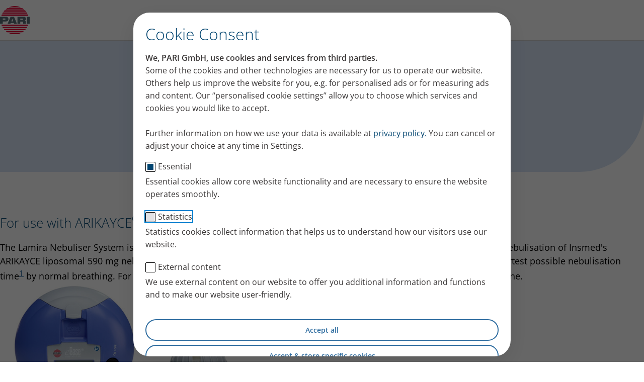

--- FILE ---
content_type: text/html; charset=utf-8
request_url: https://www.pari.com/int/lamira/
body_size: 10972
content:
<!DOCTYPE html> <html lang="en"> <head> <meta charset="utf-8"> <!--
	┌───────────────────────────────────────────────────────────────────────────────────┐
	|                                                                                   |
	|    made with ♥ by queonext – Full-Service Agency for Communication & Deep Tech    |
	|    Hey ho, next go! - Go for Brand | Digital | Technology | Spaces | Content      |
	|    visit us: https://queonext.de/                                                 |
	|                                                                                   |
	└───────────────────────────────────────────────────────────────────────────────────┘
	This website is powered by TYPO3 - inspiring people to share!
	TYPO3 is a free open source Content Management Framework initially created by Kasper Skaarhoj and licensed under GNU/GPL.
	TYPO3 is copyright 1998-2026 of Kasper Skaarhoj. Extensions are copyright of their respective owners.
	Information and contribution at https://typo3.org/
--> <meta name="description" content="Lamira&lt;sup&gt;®&lt;/sup&gt; Nebuliser System"> <meta name="viewport" content="width=device-width, initial-scale=1, viewport-fit=cover"> <meta name="robots" content="index, follow"> <meta name="google-site-verification" content="qgTDaCMd0hcLJASBue07zu3aP1Sl0WTWXpUG0WgYYoA"> <link rel="stylesheet" href="/_assets/5d8b9f09679dc63b809d410272f2c8ce/Css/frontend.min.css?1768824740" media="all"> <link rel="stylesheet" href="/_assets/305a0c57bf3a4d4b2b895425b7d919d8/StyleSheets/style.css?1768824741" media="all"> <link rel="stylesheet" href="/_assets/f038457a108ded7ca0b077b63bfae195/Css/Main.min.css?1768824738" media="all"> <link rel="stylesheet" href="/_assets/f038457a108ded7ca0b077b63bfae195/Css/Additional.min.css?1768824738" media="all"> <link href="/_assets/305a0c57bf3a4d4b2b895425b7d919d8/StyleSheets/vendor/splide.min.css?1768824741" rel="stylesheet" > <link media="all" crossorigin="anonymous" href="https://www.pari.com/fileadmin/sg_cookie_optin/siteroot-4539/cookieOptin.css?1768286196" rel="stylesheet" > <script id="cookieOptinScript" data-ignore="1" crossorigin="anonymous" defer="defer" src="https://www.pari.com/fileadmin/sg_cookie_optin/siteroot-4539/cookieOptin.js?1768286196"></script> <script>
    const rootlineArray = [ 4539,  ];
</script> <script>
    window.doccheckScriptPath = '/_assets/305a0c57bf3a4d4b2b895425b7d919d8/JavaScript/vendor/doccheck_setredirect.js?1768824741';
</script> <script id="cookieOptinData" type="application/json">{"cookieGroups":[{"groupName":"essential","label":"Essential","description":"Essential cookies allow core website functionality and are necessary to ensure the website operates smoothly.","required":true,"cookieData":[{"Name":"Sgalinski Cookie","Provider":"Owner of this website","Purpose":"Consent management for cookies and external services, saves the website visitor's settings that were selected in the consent box","Lifetime":"1 year","index":0,"crdate":1685621041,"tstamp":1768286194,"pseudo":false},{"Name":"fe_typo_user","Provider":"TYPO3","Purpose":"Is used to access the password-protected pharmacy portal","Lifetime":"1 year","index":1,"crdate":1579693829,"tstamp":1768286194,"pseudo":false},{"Name":"staticfilecache","Provider":"TYPO3","Purpose":"Cache","Lifetime":"Session","index":2,"crdate":1579693829,"tstamp":1768286194,"pseudo":false},{"Name":"Friendly Captcha (jsdelvir.net)","Provider":"https:\/\/friendlycaptcha.com\/legal\/privacy-end-users\/","Purpose":"Spam- and Botprotection","Lifetime":"Session","index":3,"crdate":1685620362,"tstamp":1768286194,"pseudo":false}],"scriptData":[{"title":"doccheck","script":"var script = document.createElement(\"script\");\r\nscript.setAttribute(\"type\", \"text\/javascript\");\r\nscript.setAttribute(\"src\", window.doccheckScriptPath);\r\ndocument.body.appendChild(script);","html":"","index":0}],"loadingHTML":"","loadingJavaScript":"https:\/\/www.pari.com\/fileadmin\/sg_cookie_optin\/siteroot-4539\/essential-0.js"},{"groupName":"statistics","label":"Statistics","description":"Statistics cookies collect information that helps us to understand how our visitors use our website.","googleService":3,"googleName":"analytics_storage, ad_storage, ad_personalization, ad_user_data","dependentGroups":"","dependentGroupTitles":"","required":false,"cookieData":[{"Name":"_ga","Provider":"Google Analytics","Purpose":"Cookie by Google used for website analytics. Generates statistical data on how the visitor uses the website. \u2013 Privacy Policy: https:\/\/policies.google.com\/privacy?hl=en","Lifetime":"1 year","index":0,"crdate":1579693829,"tstamp":1765965237,"pseudo":false},{"Name":"_gat","Provider":"Google Analytics","Purpose":"Cookie by Google used for website analytics. Generates statistical data on how the visitor uses the website. \u2013 Privacy Policy: https:\/\/policies.google.com\/privacy?hl=en","Lifetime":"1 day","index":1,"crdate":1579693829,"tstamp":1765965237,"pseudo":false},{"Name":"_gid","Provider":"Google Analytics","Purpose":"Cookie by Google used for website analytics. Generates statistical data on how the visitor uses the website. \u2013 Privacy Policy: https:\/\/policies.google.com\/privacy?hl=en","Lifetime":"1 day","index":2,"crdate":1579693829,"tstamp":1765965237,"pseudo":false},{"Name":"_ga,_gat,_gid","Provider":"Google Tag Manager","Purpose":"Google cookie to control advanced script and event handling. \u2013 Data protection declaration: https:\/\/policies.google.com\/privacy?hl=en","Lifetime":"2 years","index":3,"crdate":1579693829,"tstamp":1765965237,"pseudo":false},{"Name":"li_gc","Provider":"LinkedIn insights","Purpose":"Cookie from LinkedIn, which contains anonymized key professional data from logged in LinkedIn users and is used to analyze website visitors.","Lifetime":"1 Year","index":4,"crdate":1705328076,"tstamp":1765965237,"pseudo":false},{"Name":"","Provider":"","Purpose":"","Lifetime":"","index":5,"crdate":"","tstamp":"","pseudo":true}],"scriptData":[{"title":"gtm","script":"var tagManagerProperty = 'GTM-5TLQRX',disableTagManagerStr = 'gt-disable-' + tagManagerProperty;\r\nif(document.cookie.indexOf(disableTagManagerStr + '=true') <= -1) {\r\n  (function(w,d,s,l,i){w[l]=w[l]||[];w[l].push({'gtm.start':\r\n    new Date().getTime(),event:'gtm.js'});var f=d.getElementsByTagName(s)[0],\r\n    j=d.createElement(s),dl=l!='dataLayer'?'&l='+l:'';j.async=true;j.src=\r\n    'https:\/\/www.googletagmanager.com\/gtm.js?id='+i+dl;f.parentNode.insertBefore(j,f);\r\n  })(window,document,'script','dataLayer','GTM-5TLQRX');\r\n}","html":"","index":0},{"title":"LinkedIn Insights","script":"","html":"<script type=\"text\/javascript\">\r\nif (window.location.href.includes(\"eflow-technology-partnering\")) {\r\n    _linkedin_partner_id = \"2116161\";\r\n} else {\r\n    _linkedin_partner_id = \"2595332\";\r\n}\r\nwindow._linkedin_data_partner_ids = window._linkedin_data_partner_ids || [];\r\nwindow._linkedin_data_partner_ids.push(_linkedin_partner_id);\r\n<\/script><script type=\"text\/javascript\">\r\n(function(l) {\r\nif (!l){window.lintrk = function(a,b){window.lintrk.q.push([a,b])};\r\nwindow.lintrk.q=[]}\r\nvar s = document.getElementsByTagName(\"script\")[0];\r\nvar b = document.createElement(\"script\");\r\nb.type = \"text\/javascript\";b.async = true;\r\nb.src = \"https:\/\/snap.licdn.com\/li.lms-analytics\/insight.min.js\";\r\ns.parentNode.insertBefore(b, s);})(window.lintrk);\r\n<\/script>\r\n<noscript>\r\n<img height=\"1\" width=\"1\" style=\"display:none;\" alt=\"\" src=https:\/\/px.ads.linkedin.com\/collect\/?pid=2595332&fmt=gif>\r\n<\/noscript>","index":1}],"loadingHTML":"<script type=\"text\/javascript\">\r\nif (window.location.href.includes(\"eflow-technology-partnering\")) {\r\n    _linkedin_partner_id = \"2116161\";\r\n} else {\r\n    _linkedin_partner_id = \"2595332\";\r\n}\r\nwindow._linkedin_data_partner_ids = window._linkedin_data_partner_ids || [];\r\nwindow._linkedin_data_partner_ids.push(_linkedin_partner_id);\r\n<\/script><script type=\"text\/javascript\">\r\n(function(l) {\r\nif (!l){window.lintrk = function(a,b){window.lintrk.q.push([a,b])};\r\nwindow.lintrk.q=[]}\r\nvar s = document.getElementsByTagName(\"script\")[0];\r\nvar b = document.createElement(\"script\");\r\nb.type = \"text\/javascript\";b.async = true;\r\nb.src = \"https:\/\/snap.licdn.com\/li.lms-analytics\/insight.min.js\";\r\ns.parentNode.insertBefore(b, s);})(window.lintrk);\r\n<\/script>\r\n<noscript>\r\n<img height=\"1\" width=\"1\" style=\"display:none;\" alt=\"\" src=https:\/\/px.ads.linkedin.com\/collect\/?pid=2595332&fmt=gif>\r\n<\/noscript>\n\n","loadingJavaScript":"https:\/\/www.pari.com\/fileadmin\/sg_cookie_optin\/siteroot-4539\/statistics-0.js","crdate":1579693829,"tstamp":1768286194},{"groupName":"iframes","label":"External content","description":"We use external content on our website to offer you additional information and functions and to make our website user-friendly.","required":false,"cookieData":[{"Name":"doccheck_redirect_target","Provider":"Doccheck","Purpose":"Cookie from Doccheck","Lifetime":"1 day","index":0,"crdate":1685621244,"tstamp":1768286194,"pseudo":false},{"Name":"Youtube","Provider":"Google Ireland Limited, Gordon House, Barrow Street, Dublin 4, Irland","Purpose":"Integration of YouTube videos on the website","Lifetime":"https:\/\/policies.google.com\/privacy?hl=de","index":1,"crdate":1685620247,"tstamp":1768286194,"pseudo":false},{"Name":"__ysuid","Provider":"Youku Tudou Inc. (Alibaba Group)","Purpose":"Browser ID collected to provide the corresponding service.","Lifetime":"1 year","index":2,"crdate":1763450163,"tstamp":1768286194,"pseudo":false},{"Name":"cna","Provider":"Youku Tudou Inc. (Alibaba Group)","Purpose":"Browser ID collected to provide the corresponding service.","Lifetime":"1 year","index":3,"crdate":1763450163,"tstamp":1768286194,"pseudo":false},{"Name":"isg","Provider":"Youku Tudou Inc. (Alibaba Group)","Purpose":"Used for security protection. No personal information collected by this cookie.","Lifetime":"1 year","index":4,"crdate":1763450163,"tstamp":1768286194,"pseudo":false},{"Name":"","Provider":"","Purpose":"","Lifetime":"","index":5,"crdate":"","tstamp":"","pseudo":true}]}],"cssData":{"color_box":"#fbfbfb","color_headline":"#00446f","color_text":"#3a3737","color_confirmation_background":"#84c4eb","color_confirmation_text":"#00446f","color_checkbox":"#065a8e","color_checkbox_required":"#065a8e","color_button_all":"#edebeb","color_button_all_hover":"#e6e6e6","color_button_all_text":"#555555","color_button_specific":"#edebeb","color_button_specific_hover":"#e6e6e6","color_button_specific_text":"#555555","color_button_essential":"#edebeb","color_button_essential_hover":"#e6e6e6","color_button_essential_text":"#555555","color_button_close":"#ffffff","color_button_close_hover":"#ffffff","color_button_close_text":"#ffffff","color_list":"#ececed","color_list_text":"#555555","color_table":"#FFFFFF","color_Table_data_text":"#555555","color_table_header":"#F3F3F3","color_table_header_text":"#555555","color_full_box":"#143D59","color_full_headline":"#FFFFFF","color_full_text":"#FFFFFF","color_full_button_close":"#143D59","color_full_button_close_hover":"#143D59","color_full_button_close_text":"#FFFFFF","iframe_color_consent_box_background":"#D6D6D6","iframe_color_button_load_one":"#00446f","iframe_color_button_load_one_hover":"#00446f","iframe_color_button_load_one_text":"#FFFFFF","iframe_color_open_settings":"#373737","banner_color_box":"#DDDDDD","banner_color_text":"#373737","banner_color_link_text":"#373737","banner_color_button_settings":"#A5A5A5","banner_color_button_settings_hover":"#D7D7D7","banner_color_button_settings_text":"#FFFFFF","banner_color_button_accept_essential":"#575757","banner_color_button_accept_essential_hover":"#D7D7D7","banner_color_button_accept_essential_text":"#FFFFFF","banner_color_button_accept":"#143D59","banner_color_button_accept_hover":"#00446f","banner_color_button_accept_text":"#FFFFFF","color_fingerprint_image":"#FFFFFF","color_fingerprint_background":"#e6e6e6","color_focus_outline":"#0482d0"},"footerLinks":[{"url":"https:\/\/www.pari.com\/int\/pari-imprint\/?disableOptIn=1&cHash=953b84b2b0f8adc24366d5efb0b4b81a","name":"Imprint","uid":5555,"index":0},{"url":"https:\/\/www.pari.com\/int\/data-protection\/privacy-policy-internet\/?disableOptIn=1&cHash=939a0630defa3072f1f0b5b1aba17657","name":"Privacy Policy Internet","uid":8611,"index":1}],"iFrameGroup":{"groupName":"iframes","label":"External content","description":"We use external content on our website to offer you additional information and functions and to make our website user-friendly.","required":false,"cookieData":[{"Name":"doccheck_redirect_target","Provider":"Doccheck","Purpose":"Cookie from Doccheck","Lifetime":"1 day","index":0,"crdate":1685621244,"tstamp":1768286194,"pseudo":false},{"Name":"Youtube","Provider":"Google Ireland Limited, Gordon House, Barrow Street, Dublin 4, Irland","Purpose":"Integration of YouTube videos on the website","Lifetime":"https:\/\/policies.google.com\/privacy?hl=de","index":1,"crdate":1685620247,"tstamp":1768286194,"pseudo":false},{"Name":"__ysuid","Provider":"Youku Tudou Inc. (Alibaba Group)","Purpose":"Browser ID collected to provide the corresponding service.","Lifetime":"1 year","index":2,"crdate":1763450163,"tstamp":1768286194,"pseudo":false},{"Name":"cna","Provider":"Youku Tudou Inc. (Alibaba Group)","Purpose":"Browser ID collected to provide the corresponding service.","Lifetime":"1 year","index":3,"crdate":1763450163,"tstamp":1768286194,"pseudo":false},{"Name":"isg","Provider":"Youku Tudou Inc. (Alibaba Group)","Purpose":"Used for security protection. No personal information collected by this cookie.","Lifetime":"1 year","index":4,"crdate":1763450163,"tstamp":1768286194,"pseudo":false},{"Name":"","Provider":"","Purpose":"","Lifetime":"","index":5,"crdate":"","tstamp":"","pseudo":true}]},"settings":{"banner_enable":false,"banner_force_min_width":0,"version":1,"banner_position":0,"banner_show_settings_button":true,"cookie_lifetime":365,"session_only_essential_cookies":false,"iframe_enabled":true,"minify_generated_data":true,"show_button_close":true,"activate_testing_mode":false,"disable_powered_by":true,"disable_for_this_language":false,"set_cookie_for_domain":"","save_history_webhook":"https:\/\/www.pari.com\/int\/?saveOptinHistory","cookiebanner_whitelist_regex":"int\/data-protection\/privacy-policy-internet","banner_show_again_interval":14,"identifier":4539,"language":0,"render_assets_inline":false,"consider_do_not_track":false,"domains_to_delete_cookies_for":"","subdomain_support":false,"overwrite_baseurl":"","unified_cookie_name":true,"disable_usage_statistics":false,"fingerprint_position":1,"iframe_replacement_background_image":"","monochrome_enabled":false,"show_fingerprint":false,"disable_automatic_loading":false,"automatic_script_activation":false,"auto_action_for_bots":0},"textEntries":{"header":"Cookie Consent","description":"<p><b>We, PARI GmbH, use cookies and services from third parties. <\/b><\/br>\r\nSome of the cookies and other technologies are necessary for us to operate our website. Others help us improve the website for you, e.g. for personalised ads or for measuring ads and content. Our \u201cpersonalised cookie settings\u201d allow you to choose which services and cookies you would like to accept. <\/br><\/br>\r\n\r\nFurther information on how we use your data is available at <a href=\"https:\/\/www.pari.com\/int\/data-protection\/privacy-policy-internet\/?disableOptIn=1\"><span style=\"color:#00446f\">privacy policy.<\/span><\/a> You can cancel or adjust your choice at any time in Settings.<\/p>","accept_all_text":"Accept all","accept_specific_text":"Accept & store specific cookies","accept_essential_text":"Refuse","extend_box_link_text":"Show more information","extend_box_link_text_close":"Hide more information","extend_table_link_text":"Individual cookie settings","extend_table_link_text_close":"Hide cookie information","cookie_name_text":"Name","cookie_provider_text":"Provider","cookie_purpose_text":"Purpose","cookie_lifetime_text":"Period of validity","iframe_button_allow_all_text":"Allow all external content","iframe_button_allow_one_text":"Allow one time","iframe_button_reject_text":"Don't allow","iframe_button_load_one_text":"Load external content","iframe_open_settings_text":"Show settings","iframe_button_load_one_description":"","banner_button_accept_text":"Akzeptieren","banner_button_accept_essential_text":"Reject","banner_button_settings_text":"Einstellungen","banner_description":"","save_confirmation_text":"Cookie settings saved successfully","user_hash_text":"User-Hash","dependent_groups_text":"Abh\u00e4ngig von:","fingerprint_aria_label_text":"Cookies verwalten","contrastToggleAriaLabelText":"Dunkelmodus umschalten"},"placeholders":{"iframe_consent_description":"<p class=\"sg-cookie-optin-box-flash-message\"><\/p>"},"mustacheData":{"template":{"template_html":"<!--googleoff: all-->\r\n<div class=\"sg-cookie-optin-box\" style=\"max-width: 750px\">\r\n  {{#settings.show_button_close}}\r\n    <span class=\"sg-cookie-optin-box-close-button\">\u2715<\/span>\r\n  {{\/settings.show_button_close}}\r\n\r\n  <strong class=\"sg-cookie-optin-box-header\">{{{textEntries.header}}}<\/strong>\r\n  \r\n  <div class=\"sg-container-cookie\">\r\n    <div>\r\n      <p class=\"sg-cookie-optin-box-description\">{{{textEntries.description}}}<\/p>\r\n    <\/div>\r\n  \r\n    \r\n    <ul class=\"sg-cookie-optin-box-cookie-list\">\r\n      {{#cookieGroups}}\r\n      <li class=\"sg-cookie-optin-box-cookie-list-item\" style=\"width: 100%;\">\r\n        <label >\r\n          <input tabindex=\"1\" class=\"sg-cookie-optin-checkbox\"\r\n          type=\"checkbox\"\r\n          name=\"cookies[]\"\r\n          value=\"{{groupName}}\"\r\n          {{#required}}checked=\"1\"{{\/required}}\r\n          {{#required}}disabled=\"1\"{{\/required}}>\r\n          <span class=\"sg-cookie-optin-checkbox-label\">{{{label}}}<\/span>\r\n          <p style=\"margin-top: 5px\">{{{description}}}<\/p>\r\n        <\/label>\r\n      <\/li>\r\n      {{\/cookieGroups}}\r\n    <\/ul>\r\n  <\/div>\r\n\r\n  <div class=\"sg-cookie-optin-box-button\">\r\n    <button tabindex=\"1\" class=\"sg-cookie-optin-box-button-accept-all\">{{{textEntries.accept_all_text}}}<\/button>\r\n    <button tabindex=\"1\" class=\"sg-cookie-optin-box-button-accept-specific\">{{{textEntries.accept_specific_text}}}<\/button>\r\n    <button tabindex=\"1\" class=\"sg-cookie-optin-box-button-accept-essential\">{{{textEntries.accept_essential_text}}}<\/button>\r\n  <\/div>\r\n\r\n  <ul class=\"sg-cookie-optin-box-cookie-detail-list\">\r\n    {{#cookieGroups}}\r\n      <li class=\"sg-cookie-optin-box-cookie-detail-list-item\">\r\n        <strong class=\"sg-cookie-optin-box-cookie-detail-header\">{{{label}}}<\/strong>\r\n        <p class=\"sg-cookie-optin-box-cookie-detail-description\">{{{description}}}<\/p>\r\n\r\n        <div class=\"sg-cookie-optin-box-cookie-detail-sublist\">\r\n          <table>\r\n            <tbody>\r\n              {{#cookieData}}\r\n                {{^pseudo}}\r\n                  {{#index}}<tr class=\"divider\"><td colspan=\"2\">&nbsp;<\/td><\/tr>{{\/index}}\r\n                  <tr>\r\n                    <th>{{{textEntries.cookie_name_text}}}<\/th>\r\n                    <td>{{{Name}}}<\/td>\r\n                  <\/tr>\r\n                  <tr>\r\n                    <th>{{{textEntries.cookie_provider_text}}}<\/th>\r\n                    <td>{{{Provider}}}<\/td>\r\n                  <\/tr>\r\n                  <tr>\r\n                    <th>{{{textEntries.cookie_lifetime_text}}}<\/th>\r\n                    <td>{{{Lifetime}}}<\/td>\r\n                  <\/tr>\r\n                  <tr>\r\n                    <th>{{{textEntries.cookie_purpose_text}}}<\/th>\r\n                    <td class=\"sg-cookie-optin-box-table-reason\">{{{Purpose}}}<\/td>\r\n                  <\/tr>\r\n                {{\/pseudo}}\r\n              {{\/cookieData}}\r\n            <\/tbody>\r\n          <\/table>\r\n        <\/div>\r\n\r\n        {{#cookieData}}\r\n          {{^index}}<a tabindex=\"1\" class=\"sg-cookie-optin-box-sublist-open-more-link\" href=\"#\">{{{textEntries.extend_table_link_text}}}<\/a>{{\/index}}\r\n        {{\/cookieData}}\r\n      <\/li>\r\n    {{\/cookieGroups}}\r\n  <\/ul>\r\n\r\n  <div class=\"sg-cookie-optin-box-open-more\">\r\n    <a class=\"sg-cookie-optin-box-open-more-link\" href=\"#\">{{{textEntries.extend_box_link_text}}}<\/a>\r\n  <\/div>\r\n\r\n  <div class=\"sg-cookie-optin-box-footer\">\r\n    <div class=\"sg-cookie-optin-box-copyright\">\r\n      <a tabindex=\"1\" class=\"sg-cookie-optin-box-copyright-link{{#settings.disable_powered_by}} sg-cookie-optin-box-copyright-link-hidden{{\/settings.disable_powered_by}}\"\r\n         href=\"https:\/\/www.sgalinski.de\/typo3-produkte-webentwicklung\/sgalinski-cookie-optin\/\"\r\n         rel=\"noopener\"\r\n         target=\"_blank\">\r\n        Powered by<br>sgalinski Cookie Opt In\r\n      <\/a>\r\n    <\/div>\r\n\r\n    <div class=\"sg-cookie-optin-box-footer-links\">\r\n      {{#footerLinks}}\r\n        {{#index}}\r\n          <span class=\"sg-cookie-optin-box-footer-divider\"> | <\/span>\r\n        {{\/index}}\r\n\r\n        <a tabindex=\"1\" class=\"sg-cookie-optin-box-footer-link\" href=\"{{url}}\" target=\"_blank\">{{{name}}}<\/a>\r\n      {{\/footerLinks}}\r\n    <\/div>\r\n\r\n    <div class=\"sg-cookie-optin-box-footer-user-hash-container\">\r\n      {{{textEntries.user_hash_text}}}: <span class=\"sg-cookie-optin-box-footer-user-hash\"><\/span>\r\n    <\/div>\r\n  <\/div>\r\n<\/div>\r\n<!--googleon: all-->\r\n","template_overwritten":1,"template_selection":0,"markup":"<!--googleoff: all-->\r\n<div class=\"sg-cookie-optin-box\" style=\"max-width: 750px\">\r\n    <span class=\"sg-cookie-optin-box-close-button\">\u2715<\/span>\r\n\r\n  <strong class=\"sg-cookie-optin-box-header\">Cookie Consent<\/strong>\r\n  \r\n  <div class=\"sg-container-cookie\">\r\n    <div>\r\n      <p class=\"sg-cookie-optin-box-description\"><p><b>We, PARI GmbH, use cookies and services from third parties. <\/b><\/br>\r\nSome of the cookies and other technologies are necessary for us to operate our website. Others help us improve the website for you, e.g. for personalised ads or for measuring ads and content. Our \u201cpersonalised cookie settings\u201d allow you to choose which services and cookies you would like to accept. <\/br><\/br>\r\n\r\nFurther information on how we use your data is available at <a href=\"https:\/\/www.pari.com\/int\/data-protection\/privacy-policy-internet\/?disableOptIn=1\"><span style=\"color:#00446f\">privacy policy.<\/span><\/a> You can cancel or adjust your choice at any time in Settings.<\/p><\/p>\r\n    <\/div>\r\n  \r\n    \r\n    <ul class=\"sg-cookie-optin-box-cookie-list\">\r\n      <li class=\"sg-cookie-optin-box-cookie-list-item\" style=\"width: 100%;\">\r\n        <label >\r\n          <input tabindex=\"1\" class=\"sg-cookie-optin-checkbox\"\r\n          type=\"checkbox\"\r\n          name=\"cookies[]\"\r\n          value=\"essential\"\r\n          checked=\"1\"\r\n          disabled=\"1\">\r\n          <span class=\"sg-cookie-optin-checkbox-label\">Essential<\/span>\r\n          <p style=\"margin-top: 5px\">Essential cookies allow core website functionality and are necessary to ensure the website operates smoothly.<\/p>\r\n        <\/label>\r\n      <\/li>\r\n      <li class=\"sg-cookie-optin-box-cookie-list-item\" style=\"width: 100%;\">\r\n        <label >\r\n          <input tabindex=\"1\" class=\"sg-cookie-optin-checkbox\"\r\n          type=\"checkbox\"\r\n          name=\"cookies[]\"\r\n          value=\"statistics\"\r\n          \r\n          >\r\n          <span class=\"sg-cookie-optin-checkbox-label\">Statistics<\/span>\r\n          <p style=\"margin-top: 5px\">Statistics cookies collect information that helps us to understand how our visitors use our website.<\/p>\r\n        <\/label>\r\n      <\/li>\r\n      <li class=\"sg-cookie-optin-box-cookie-list-item\" style=\"width: 100%;\">\r\n        <label >\r\n          <input tabindex=\"1\" class=\"sg-cookie-optin-checkbox\"\r\n          type=\"checkbox\"\r\n          name=\"cookies[]\"\r\n          value=\"iframes\"\r\n          \r\n          >\r\n          <span class=\"sg-cookie-optin-checkbox-label\">External content<\/span>\r\n          <p style=\"margin-top: 5px\">We use external content on our website to offer you additional information and functions and to make our website user-friendly.<\/p>\r\n        <\/label>\r\n      <\/li>\r\n    <\/ul>\r\n  <\/div>\r\n\r\n  <div class=\"sg-cookie-optin-box-button\">\r\n    <button tabindex=\"1\" class=\"sg-cookie-optin-box-button-accept-all\">Accept all<\/button>\r\n    <button tabindex=\"1\" class=\"sg-cookie-optin-box-button-accept-specific\">Accept & store specific cookies<\/button>\r\n    <button tabindex=\"1\" class=\"sg-cookie-optin-box-button-accept-essential\">Refuse<\/button>\r\n  <\/div>\r\n\r\n  <ul class=\"sg-cookie-optin-box-cookie-detail-list\">\r\n      <li class=\"sg-cookie-optin-box-cookie-detail-list-item\">\r\n        <strong class=\"sg-cookie-optin-box-cookie-detail-header\">Essential<\/strong>\r\n        <p class=\"sg-cookie-optin-box-cookie-detail-description\">Essential cookies allow core website functionality and are necessary to ensure the website operates smoothly.<\/p>\r\n\r\n        <div class=\"sg-cookie-optin-box-cookie-detail-sublist\">\r\n          <table>\r\n            <tbody>\r\n                  \r\n                  <tr>\r\n                    <th>Name<\/th>\r\n                    <td>Sgalinski Cookie<\/td>\r\n                  <\/tr>\r\n                  <tr>\r\n                    <th>Provider<\/th>\r\n                    <td>Owner of this website<\/td>\r\n                  <\/tr>\r\n                  <tr>\r\n                    <th>Period of validity<\/th>\r\n                    <td>1 year<\/td>\r\n                  <\/tr>\r\n                  <tr>\r\n                    <th>Purpose<\/th>\r\n                    <td class=\"sg-cookie-optin-box-table-reason\">Consent management for cookies and external services, saves the website visitor's settings that were selected in the consent box<\/td>\r\n                  <\/tr>\r\n                  <tr class=\"divider\"><td colspan=\"2\">&nbsp;<\/td><\/tr>\r\n                  <tr>\r\n                    <th>Name<\/th>\r\n                    <td>fe_typo_user<\/td>\r\n                  <\/tr>\r\n                  <tr>\r\n                    <th>Provider<\/th>\r\n                    <td>TYPO3<\/td>\r\n                  <\/tr>\r\n                  <tr>\r\n                    <th>Period of validity<\/th>\r\n                    <td>1 year<\/td>\r\n                  <\/tr>\r\n                  <tr>\r\n                    <th>Purpose<\/th>\r\n                    <td class=\"sg-cookie-optin-box-table-reason\">Is used to access the password-protected pharmacy portal<\/td>\r\n                  <\/tr>\r\n                  <tr class=\"divider\"><td colspan=\"2\">&nbsp;<\/td><\/tr>\r\n                  <tr>\r\n                    <th>Name<\/th>\r\n                    <td>staticfilecache<\/td>\r\n                  <\/tr>\r\n                  <tr>\r\n                    <th>Provider<\/th>\r\n                    <td>TYPO3<\/td>\r\n                  <\/tr>\r\n                  <tr>\r\n                    <th>Period of validity<\/th>\r\n                    <td>Session<\/td>\r\n                  <\/tr>\r\n                  <tr>\r\n                    <th>Purpose<\/th>\r\n                    <td class=\"sg-cookie-optin-box-table-reason\">Cache<\/td>\r\n                  <\/tr>\r\n                  <tr class=\"divider\"><td colspan=\"2\">&nbsp;<\/td><\/tr>\r\n                  <tr>\r\n                    <th>Name<\/th>\r\n                    <td>Friendly Captcha (jsdelvir.net)<\/td>\r\n                  <\/tr>\r\n                  <tr>\r\n                    <th>Provider<\/th>\r\n                    <td>https:\/\/friendlycaptcha.com\/legal\/privacy-end-users\/<\/td>\r\n                  <\/tr>\r\n                  <tr>\r\n                    <th>Period of validity<\/th>\r\n                    <td>Session<\/td>\r\n                  <\/tr>\r\n                  <tr>\r\n                    <th>Purpose<\/th>\r\n                    <td class=\"sg-cookie-optin-box-table-reason\">Spam- and Botprotection<\/td>\r\n                  <\/tr>\r\n            <\/tbody>\r\n          <\/table>\r\n        <\/div>\r\n\r\n          <a tabindex=\"1\" class=\"sg-cookie-optin-box-sublist-open-more-link\" href=\"#\">Individual cookie settings<\/a>\r\n          \r\n          \r\n          \r\n      <\/li>\r\n      <li class=\"sg-cookie-optin-box-cookie-detail-list-item\">\r\n        <strong class=\"sg-cookie-optin-box-cookie-detail-header\">Statistics<\/strong>\r\n        <p class=\"sg-cookie-optin-box-cookie-detail-description\">Statistics cookies collect information that helps us to understand how our visitors use our website.<\/p>\r\n\r\n        <div class=\"sg-cookie-optin-box-cookie-detail-sublist\">\r\n          <table>\r\n            <tbody>\r\n                  \r\n                  <tr>\r\n                    <th>Name<\/th>\r\n                    <td>_ga<\/td>\r\n                  <\/tr>\r\n                  <tr>\r\n                    <th>Provider<\/th>\r\n                    <td>Google Analytics<\/td>\r\n                  <\/tr>\r\n                  <tr>\r\n                    <th>Period of validity<\/th>\r\n                    <td>1 year<\/td>\r\n                  <\/tr>\r\n                  <tr>\r\n                    <th>Purpose<\/th>\r\n                    <td class=\"sg-cookie-optin-box-table-reason\">Cookie by Google used for website analytics. Generates statistical data on how the visitor uses the website. \u2013 Privacy Policy: https:\/\/policies.google.com\/privacy?hl=en<\/td>\r\n                  <\/tr>\r\n                  <tr class=\"divider\"><td colspan=\"2\">&nbsp;<\/td><\/tr>\r\n                  <tr>\r\n                    <th>Name<\/th>\r\n                    <td>_gat<\/td>\r\n                  <\/tr>\r\n                  <tr>\r\n                    <th>Provider<\/th>\r\n                    <td>Google Analytics<\/td>\r\n                  <\/tr>\r\n                  <tr>\r\n                    <th>Period of validity<\/th>\r\n                    <td>1 day<\/td>\r\n                  <\/tr>\r\n                  <tr>\r\n                    <th>Purpose<\/th>\r\n                    <td class=\"sg-cookie-optin-box-table-reason\">Cookie by Google used for website analytics. Generates statistical data on how the visitor uses the website. \u2013 Privacy Policy: https:\/\/policies.google.com\/privacy?hl=en<\/td>\r\n                  <\/tr>\r\n                  <tr class=\"divider\"><td colspan=\"2\">&nbsp;<\/td><\/tr>\r\n                  <tr>\r\n                    <th>Name<\/th>\r\n                    <td>_gid<\/td>\r\n                  <\/tr>\r\n                  <tr>\r\n                    <th>Provider<\/th>\r\n                    <td>Google Analytics<\/td>\r\n                  <\/tr>\r\n                  <tr>\r\n                    <th>Period of validity<\/th>\r\n                    <td>1 day<\/td>\r\n                  <\/tr>\r\n                  <tr>\r\n                    <th>Purpose<\/th>\r\n                    <td class=\"sg-cookie-optin-box-table-reason\">Cookie by Google used for website analytics. Generates statistical data on how the visitor uses the website. \u2013 Privacy Policy: https:\/\/policies.google.com\/privacy?hl=en<\/td>\r\n                  <\/tr>\r\n                  <tr class=\"divider\"><td colspan=\"2\">&nbsp;<\/td><\/tr>\r\n                  <tr>\r\n                    <th>Name<\/th>\r\n                    <td>_ga,_gat,_gid<\/td>\r\n                  <\/tr>\r\n                  <tr>\r\n                    <th>Provider<\/th>\r\n                    <td>Google Tag Manager<\/td>\r\n                  <\/tr>\r\n                  <tr>\r\n                    <th>Period of validity<\/th>\r\n                    <td>2 years<\/td>\r\n                  <\/tr>\r\n                  <tr>\r\n                    <th>Purpose<\/th>\r\n                    <td class=\"sg-cookie-optin-box-table-reason\">Google cookie to control advanced script and event handling. \u2013 Data protection declaration: https:\/\/policies.google.com\/privacy?hl=en<\/td>\r\n                  <\/tr>\r\n                  <tr class=\"divider\"><td colspan=\"2\">&nbsp;<\/td><\/tr>\r\n                  <tr>\r\n                    <th>Name<\/th>\r\n                    <td>li_gc<\/td>\r\n                  <\/tr>\r\n                  <tr>\r\n                    <th>Provider<\/th>\r\n                    <td>LinkedIn insights<\/td>\r\n                  <\/tr>\r\n                  <tr>\r\n                    <th>Period of validity<\/th>\r\n                    <td>1 Year<\/td>\r\n                  <\/tr>\r\n                  <tr>\r\n                    <th>Purpose<\/th>\r\n                    <td class=\"sg-cookie-optin-box-table-reason\">Cookie from LinkedIn, which contains anonymized key professional data from logged in LinkedIn users and is used to analyze website visitors.<\/td>\r\n                  <\/tr>\r\n            <\/tbody>\r\n          <\/table>\r\n        <\/div>\r\n\r\n          <a tabindex=\"1\" class=\"sg-cookie-optin-box-sublist-open-more-link\" href=\"#\">Individual cookie settings<\/a>\r\n          \r\n          \r\n          \r\n          \r\n          \r\n      <\/li>\r\n      <li class=\"sg-cookie-optin-box-cookie-detail-list-item\">\r\n        <strong class=\"sg-cookie-optin-box-cookie-detail-header\">External content<\/strong>\r\n        <p class=\"sg-cookie-optin-box-cookie-detail-description\">We use external content on our website to offer you additional information and functions and to make our website user-friendly.<\/p>\r\n\r\n        <div class=\"sg-cookie-optin-box-cookie-detail-sublist\">\r\n          <table>\r\n            <tbody>\r\n                  \r\n                  <tr>\r\n                    <th>Name<\/th>\r\n                    <td>doccheck_redirect_target<\/td>\r\n                  <\/tr>\r\n                  <tr>\r\n                    <th>Provider<\/th>\r\n                    <td>Doccheck<\/td>\r\n                  <\/tr>\r\n                  <tr>\r\n                    <th>Period of validity<\/th>\r\n                    <td>1 day<\/td>\r\n                  <\/tr>\r\n                  <tr>\r\n                    <th>Purpose<\/th>\r\n                    <td class=\"sg-cookie-optin-box-table-reason\">Cookie from Doccheck<\/td>\r\n                  <\/tr>\r\n                  <tr class=\"divider\"><td colspan=\"2\">&nbsp;<\/td><\/tr>\r\n                  <tr>\r\n                    <th>Name<\/th>\r\n                    <td>Youtube<\/td>\r\n                  <\/tr>\r\n                  <tr>\r\n                    <th>Provider<\/th>\r\n                    <td>Google Ireland Limited, Gordon House, Barrow Street, Dublin 4, Irland<\/td>\r\n                  <\/tr>\r\n                  <tr>\r\n                    <th>Period of validity<\/th>\r\n                    <td>https:\/\/policies.google.com\/privacy?hl=de<\/td>\r\n                  <\/tr>\r\n                  <tr>\r\n                    <th>Purpose<\/th>\r\n                    <td class=\"sg-cookie-optin-box-table-reason\">Integration of YouTube videos on the website<\/td>\r\n                  <\/tr>\r\n                  <tr class=\"divider\"><td colspan=\"2\">&nbsp;<\/td><\/tr>\r\n                  <tr>\r\n                    <th>Name<\/th>\r\n                    <td>__ysuid<\/td>\r\n                  <\/tr>\r\n                  <tr>\r\n                    <th>Provider<\/th>\r\n                    <td>Youku Tudou Inc. (Alibaba Group)<\/td>\r\n                  <\/tr>\r\n                  <tr>\r\n                    <th>Period of validity<\/th>\r\n                    <td>1 year<\/td>\r\n                  <\/tr>\r\n                  <tr>\r\n                    <th>Purpose<\/th>\r\n                    <td class=\"sg-cookie-optin-box-table-reason\">Browser ID collected to provide the corresponding service.<\/td>\r\n                  <\/tr>\r\n                  <tr class=\"divider\"><td colspan=\"2\">&nbsp;<\/td><\/tr>\r\n                  <tr>\r\n                    <th>Name<\/th>\r\n                    <td>cna<\/td>\r\n                  <\/tr>\r\n                  <tr>\r\n                    <th>Provider<\/th>\r\n                    <td>Youku Tudou Inc. (Alibaba Group)<\/td>\r\n                  <\/tr>\r\n                  <tr>\r\n                    <th>Period of validity<\/th>\r\n                    <td>1 year<\/td>\r\n                  <\/tr>\r\n                  <tr>\r\n                    <th>Purpose<\/th>\r\n                    <td class=\"sg-cookie-optin-box-table-reason\">Browser ID collected to provide the corresponding service.<\/td>\r\n                  <\/tr>\r\n                  <tr class=\"divider\"><td colspan=\"2\">&nbsp;<\/td><\/tr>\r\n                  <tr>\r\n                    <th>Name<\/th>\r\n                    <td>isg<\/td>\r\n                  <\/tr>\r\n                  <tr>\r\n                    <th>Provider<\/th>\r\n                    <td>Youku Tudou Inc. (Alibaba Group)<\/td>\r\n                  <\/tr>\r\n                  <tr>\r\n                    <th>Period of validity<\/th>\r\n                    <td>1 year<\/td>\r\n                  <\/tr>\r\n                  <tr>\r\n                    <th>Purpose<\/th>\r\n                    <td class=\"sg-cookie-optin-box-table-reason\">Used for security protection. No personal information collected by this cookie.<\/td>\r\n                  <\/tr>\r\n            <\/tbody>\r\n          <\/table>\r\n        <\/div>\r\n\r\n          <a tabindex=\"1\" class=\"sg-cookie-optin-box-sublist-open-more-link\" href=\"#\">Individual cookie settings<\/a>\r\n          \r\n          \r\n          \r\n          \r\n          \r\n      <\/li>\r\n  <\/ul>\r\n\r\n  <div class=\"sg-cookie-optin-box-open-more\">\r\n    <a class=\"sg-cookie-optin-box-open-more-link\" href=\"#\">Show more information<\/a>\r\n  <\/div>\r\n\r\n  <div class=\"sg-cookie-optin-box-footer\">\r\n    <div class=\"sg-cookie-optin-box-copyright\">\r\n      <a tabindex=\"1\" class=\"sg-cookie-optin-box-copyright-link sg-cookie-optin-box-copyright-link-hidden\"\r\n         href=\"https:\/\/www.sgalinski.de\/typo3-produkte-webentwicklung\/sgalinski-cookie-optin\/\"\r\n         rel=\"noopener\"\r\n         target=\"_blank\">\r\n        Powered by<br>sgalinski Cookie Opt In\r\n      <\/a>\r\n    <\/div>\r\n\r\n    <div class=\"sg-cookie-optin-box-footer-links\">\r\n\r\n        <a tabindex=\"1\" class=\"sg-cookie-optin-box-footer-link\" href=\"https:\/\/www.pari.com\/int\/pari-imprint\/?disableOptIn=1&amp;cHash=953b84b2b0f8adc24366d5efb0b4b81a\" target=\"_blank\">Imprint<\/a>\r\n          <span class=\"sg-cookie-optin-box-footer-divider\"> | <\/span>\r\n\r\n        <a tabindex=\"1\" class=\"sg-cookie-optin-box-footer-link\" href=\"https:\/\/www.pari.com\/int\/data-protection\/privacy-policy-internet\/?disableOptIn=1&amp;cHash=939a0630defa3072f1f0b5b1aba17657\" target=\"_blank\">Privacy Policy Internet<\/a>\r\n    <\/div>\r\n\r\n    <div class=\"sg-cookie-optin-box-footer-user-hash-container\">\r\n      User-Hash: <span class=\"sg-cookie-optin-box-footer-user-hash\"><\/span>\r\n    <\/div>\r\n  <\/div>\r\n<\/div>\r\n<!--googleon: all-->\r\n"},"banner":{"banner_html":"<div class=\"sg-cookie-optin-banner {{^settings.banner_position}}sg-cookie-optin-banner-bottom{{\/settings.banner_position}}\">\n\t<div class=\"sg-cookie-optin-box\">\n\t\t<div class=\"sg-cookie-optin-banner-content\">\n\t\t\t<p class=\"sg-cookie-optin-banner-description\">\n\t\t\t\t{{{textEntries.banner_description}}}\n\n\t\t\t\t{{#footerLinks}}\n\t\t\t\t\t{{#index}}\n\t\t\t\t\t\t(\n\t\t\t\t\t{{\/index}}\n\t\t\t\t{{\/footerLinks}}\n\n\t\t\t\t{{#footerLinks}}\n\t\t\t\t\t{{#index}}\n\t\t\t\t\t\t<span class=\"sg-cookie-optin-box-footer-divider\"> | <\/span>\n\t\t\t\t\t{{\/index}}\n\n\t\t\t\t\t<a class=\"sg-cookie-optin-box-footer-link\" href=\"{{url}}\" target=\"_blank\">{{{name}}}<\/a>\n\t\t\t\t{{\/footerLinks}}\n\n\t\t\t\t{{#footerLinks}}\n\t\t\t\t\t{{#index}}\n\t\t\t\t\t\t)\n\t\t\t\t\t{{\/index}}\n\t\t\t\t{{\/footerLinks}}\n\t\t\t<\/p>\n\n\t\t\t<div class=\"sg-cookie-optin-banner-button\">\n\t\t\t\t{{#settings.banner_show_settings_button}}\n\t\t\t\t\t<button class=\"sg-cookie-optin-banner-button-settings\">{{{textEntries.banner_button_settings_text}}}<\/button>\n\t\t\t\t{{\/settings.banner_show_settings_button}}\n\n\t\t\t\t<button class=\"sg-cookie-optin-banner-button-accept-essential\">{{{textEntries.banner_button_accept_essential_text}}}<\/button>\n\t\t\t\t<button class=\"sg-cookie-optin-banner-button-accept\">{{{textEntries.banner_button_accept_text}}}<\/button>\n\t\t\t<\/div>\n\t\t<\/div>\n\t<\/div>\n<\/div>\n","banner_overwritten":0,"markup":"<div class=\"sg-cookie-optin-banner sg-cookie-optin-banner-bottom\">\n\t<div class=\"sg-cookie-optin-box\">\n\t\t<div class=\"sg-cookie-optin-banner-content\">\n\t\t\t<p class=\"sg-cookie-optin-banner-description\">\n\t\t\t\t\n\n\t\t\t\t\t\t(\n\n\n\t\t\t\t\t<a class=\"sg-cookie-optin-box-footer-link\" href=\"https:\/\/www.pari.com\/int\/pari-imprint\/?disableOptIn=1&amp;cHash=953b84b2b0f8adc24366d5efb0b4b81a\" target=\"_blank\">Imprint<\/a>\n\t\t\t\t\t\t<span class=\"sg-cookie-optin-box-footer-divider\"> | <\/span>\n\n\t\t\t\t\t<a class=\"sg-cookie-optin-box-footer-link\" href=\"https:\/\/www.pari.com\/int\/data-protection\/privacy-policy-internet\/?disableOptIn=1&amp;cHash=939a0630defa3072f1f0b5b1aba17657\" target=\"_blank\">Privacy Policy Internet<\/a>\n\n\t\t\t\t\t\t)\n\t\t\t<\/p>\n\n\t\t\t<div class=\"sg-cookie-optin-banner-button\">\n\t\t\t\t\t<button class=\"sg-cookie-optin-banner-button-settings\">Einstellungen<\/button>\n\n\t\t\t\t<button class=\"sg-cookie-optin-banner-button-accept-essential\">Reject<\/button>\n\t\t\t\t<button class=\"sg-cookie-optin-banner-button-accept\">Akzeptieren<\/button>\n\t\t\t<\/div>\n\t\t<\/div>\n\t<\/div>\n<\/div>\n"},"iframe":{"iframe_html":"<div class=\"sg-cookie-optin-box\">\n\t{{#settings.show_button_close}}\n\t\t<span class=\"sg-cookie-optin-box-close-button\">\u2715<\/span>\n\t{{\/settings.show_button_close}}\n\n\t<strong class=\"sg-cookie-optin-box-header\">{{{iFrameGroup.label}}}<\/strong>\n\t<p class=\"sg-cookie-optin-box-description\">{{{iFrameGroup.description}}}<\/p>\n\n\t<div class=\"sg-cookie-optin-box-button\">\n\t\t<button  class=\"sg-cookie-optin-box-button-accept-all\">{{{textEntries.iframe_button_allow_all_text}}}<\/button>\n\t\t<button  class=\"sg-cookie-optin-box-button-accept-specific\">{{{textEntries.iframe_button_allow_one_text}}}<\/button>\n\t\t<button  class=\"sg-cookie-optin-box-button-iframe-reject\">{{{textEntries.iframe_button_reject_text}}}<\/button>\n\t<\/div>\n\n\t{{{placeholders.iframe_consent_description}}}\n\n\t<div class=\"sg-cookie-optin-box-footer\">\n\t\t<div class=\"sg-cookie-optin-box-copyright\">\n\t\t\t<a  class=\"sg-cookie-optin-box-copyright-link{{#settings.disable_powered_by}} sg-cookie-optin-box-copyright-link-hidden{{\/settings.disable_powered_by}}\"\n\t\t\t   href=\"https:\/\/www.sgalinski.de\/typo3-produkte-webentwicklung\/sgalinski-cookie-optin\/\"\n\t\t\t   rel=\"noopener\"\n\t\t\t   target=\"_blank\">\n\t\t\t\tPowered by<br>sgalinski Cookie Consent\n\t\t\t<\/a>\n\t\t<\/div>\n\n\t\t<div class=\"sg-cookie-optin-box-footer-links\">\n\t\t\t{{#footerLinks}}\n\t\t\t{{#index}}\n\t\t\t<span class=\"sg-cookie-optin-box-footer-divider\"> | <\/span>\n\t\t\t{{\/index}}\n\t\t\t<a  class=\"sg-cookie-optin-box-footer-link\" href=\"{{url}}\" target=\"_blank\">{{{name}}}<\/a>\n\t\t\t{{\/footerLinks}}\n\t\t<\/div>\n\t<\/div>\n<\/div>\n","iframe_overwritten":0,"markup":"<div class=\"sg-cookie-optin-box\">\n\t\t<span class=\"sg-cookie-optin-box-close-button\">\u2715<\/span>\n\n\t<strong class=\"sg-cookie-optin-box-header\">External content<\/strong>\n\t<p class=\"sg-cookie-optin-box-description\">We use external content on our website to offer you additional information and functions and to make our website user-friendly.<\/p>\n\n\t<div class=\"sg-cookie-optin-box-button\">\n\t\t<button  class=\"sg-cookie-optin-box-button-accept-all\">Allow all external content<\/button>\n\t\t<button  class=\"sg-cookie-optin-box-button-accept-specific\">Allow one time<\/button>\n\t\t<button  class=\"sg-cookie-optin-box-button-iframe-reject\">Don't allow<\/button>\n\t<\/div>\n\n\t<p class=\"sg-cookie-optin-box-flash-message\"><\/p>\n\n\t<div class=\"sg-cookie-optin-box-footer\">\n\t\t<div class=\"sg-cookie-optin-box-copyright\">\n\t\t\t<a  class=\"sg-cookie-optin-box-copyright-link sg-cookie-optin-box-copyright-link-hidden\"\n\t\t\t   href=\"https:\/\/www.sgalinski.de\/typo3-produkte-webentwicklung\/sgalinski-cookie-optin\/\"\n\t\t\t   rel=\"noopener\"\n\t\t\t   target=\"_blank\">\n\t\t\t\tPowered by<br>sgalinski Cookie Consent\n\t\t\t<\/a>\n\t\t<\/div>\n\n\t\t<div class=\"sg-cookie-optin-box-footer-links\">\n\t\t\t<a  class=\"sg-cookie-optin-box-footer-link\" href=\"https:\/\/www.pari.com\/int\/pari-imprint\/?disableOptIn=1&amp;cHash=953b84b2b0f8adc24366d5efb0b4b81a\" target=\"_blank\">Imprint<\/a>\n\t\t\t<span class=\"sg-cookie-optin-box-footer-divider\"> | <\/span>\n\t\t\t<a  class=\"sg-cookie-optin-box-footer-link\" href=\"https:\/\/www.pari.com\/int\/data-protection\/privacy-policy-internet\/?disableOptIn=1&amp;cHash=939a0630defa3072f1f0b5b1aba17657\" target=\"_blank\">Privacy Policy Internet<\/a>\n\t\t<\/div>\n\t<\/div>\n<\/div>\n"},"iframeReplacement":{"iframe_replacement_html":"<button class=\"sg-cookie-optin-iframe-consent-accept\">{{{textEntries.iframe_button_load_one_text}}}<\/button>\n{{{placeholders.iframe_consent_description}}}\n<a class=\"sg-cookie-optin-iframe-consent-link\">{{{textEntries.iframe_open_settings_text}}}<\/a>\n","iframe_replacement_overwritten":0,"markup":"<button class=\"sg-cookie-optin-iframe-consent-accept\">Load external content<\/button>\n<p class=\"sg-cookie-optin-box-flash-message\"><\/p>\n<a class=\"sg-cookie-optin-iframe-consent-link\">Show settings<\/a>\n"},"iframeWhitelist":{"iframe_whitelist_regex":"^https:\\\/\\\/www\\.google\\.com\\\/recaptcha\\\/","markup":"^https:\\\/\\\/www\\.google\\.com\\\/recaptcha\\\/"},"services":[]}}</script> <link rel="icon" href="/favicon/favicon.ico?v=v2" sizes="32x32"> <link rel="icon" href="/favicon/icon.svg?v=v2" type="image/svg+xml"> <link rel="apple-touch-icon" href="/favicon/apple-touch-icon.png?v=v2"> <meta name="theme-color" content="#ffffff"> <meta name="format-detection" content="telephone=no"> <link rel="preload" href="/_assets/305a0c57bf3a4d4b2b895425b7d919d8/Fonts/open-sans-v44-latin-300.woff2" as="font" type="font/woff2" crossorigin="anonymous"><link rel="preload" href="/_assets/305a0c57bf3a4d4b2b895425b7d919d8/Fonts/open-sans-v44-latin-regular.woff2" as="font" type="font/woff2" crossorigin="anonymous"><link rel="preload" href="/_assets/305a0c57bf3a4d4b2b895425b7d919d8/Fonts/open-sans-v44-latin-500.woff2" as="font" type="font/woff2" crossorigin="anonymous"><link rel="preload" href="/_assets/305a0c57bf3a4d4b2b895425b7d919d8/Fonts/open-sans-v44-latin-600.woff2" as="font" type="font/woff2" crossorigin="anonymous"><meta name="keywords" content="Lamira® Nebuliser System"> <meta name="google-site-verification" content="tnRjYzx3WJ0VzdVU5blTBfQVcO1L3GIJB6dAdtnRoAs"><title>Lamira - PARI</title> <script type="text/javascript">var global_language='en';</script><link rel="preload" href="/int/api/v1.0/searchitems?eed40753278b1b218ffaa9cfcdb2e435" as="fetch" crossorigin id="additional-menu-endpoint"><link rel="preload" href="/int/api/v1.0/menu?ac24678bfdc8d820d102ec25dd8dd37e" as="fetch" crossorigin id="menu-endpoint"> <link rel="canonical" href="https://www.pari.com/int/lamira/"> </head> <body> <header id="header" class="header"> <div class="container"> <div class="header-wrap header-wrap--twoitems"> <a class="logo" href="/int/home/"> <img alt="Pari Homepage" src="/_assets/305a0c57bf3a4d4b2b895425b7d919d8/Images/pari-logo.svg" width="59" height="56"> </a> </div> </div> </header> <main class="main"> <div class=""> <div id="c161433" class="frame frame-image-cinemascope frame-type-pari_content_spotlight frame-layout-13 imageorient-8"><div class="content-spotlight layout-13"><div class="layout-grid--max"><div class="content-spotlight__inner"><div class="content-spotlight__textbox--wrapper"><div class="content-spotlight__textbox"><header><h1 class=""> Lamira<sup>®</sup> Nebuliser System </h1></header></div></div><figure class="content-spotlight__media frame-image-cinemascope"><picture><source srcset="/fileadmin/_processed_/9/c/csm_Header-Lamira-Nebuliser-System_7f940d915f.jpg" media="(min-width: 991px)"><source srcset="/fileadmin/_processed_/9/c/csm_Header-Lamira-Nebuliser-System_373a9031d1.jpg" media="(min-width: 476px)"><img fetchpriority="high" class="media" src="/fileadmin/_processed_/9/c/csm_Header-Lamira-Nebuliser-System_7f940d915f.jpg" width="1440" height="617" alt="Lamira® Nebuliser System" title="Lamira® Nebuliser System"></picture></figure></div></div></div></div> </div> <!--TYPO3SEARCH_begin--> <div class=""> <div id="c95039" class="frame frame-default frame-type-text frame-layout-0 imageorient-0 layout-grid--text"><h3>For use with ARIKAYCE<sup>®</sup> liposomal</h3><p>The Lamira Nebuliser System is a device from PARI's eFlow<sup>®</sup> Technology platform that is specifically optimised for the nebulisation of Insmed's ARIKAYCE liposomal 590 mg nebuliser dispersion. Its design allows patients to take their inhalation treatment in the shortest possible nebulisation time<a href="#c95115"><sup>1</sup></a> by normal breathing. For detailed information about ARIKAYCE liposomal refer to the package leaflet of the medicine.</p></div> </div><div class=""> <div id="c95037" class="frame frame-rectangular-image frame-type-textmedia frame-layout-5 imageorient-0"><div class="ce-textpic ce-center ce-above"><div class="ce-gallery" data-ce-columns="1" data-ce-images="1"><div class="ce-outer"><div class="ce-inner"><div class="ce-row"><div class="ce-column"><figure class="image"><img class="image-embed-item" alt="Product image – Lamira" title="Lamira" src="/fileadmin/_processed_/6/5/csm_Lamira-product_d921959e1e.jpg" width="930" height="366" loading="lazy"></figure></div></div></div></div></div></div></div> </div><div class=""> <div id="c163666" class="frame frame-default frame-type-text frame-layout-0 imageorient-0 layout-grid--text"><p><strong>Intended purpose</strong><br>The Lamira Nebuliser System is intended to administer ARIKAYCE liposomal 590 mg nebuliser dispersion as an aerosol for inhalation.</p><p><strong>Indication</strong><br>The Lamira Nebuliser System is indicated to deliver ARIKAYCE liposomal for the treatment of non-tuberculous mycobacterial (NTM) lung infections caused by <i>Mycobacterium avium </i>complex (MAC) in adults. For&nbsp;the indication of ARIKAYCE liposomal refer to the package leaflet of the medicine.</p></div> </div><div class=""> <div id="c95045" class="frame frame-default frame-type-text frame-layout-0 frame-space-before-medium imageorient-0 layout-grid--text"><header><h2 class=""> Service information </h2></header><h4>In case of questions regarding your Lamira Nebuliser System please read the instructions for use or call the service number of your respective country:</h4></div> </div><div class=""> <div id="c163676" class="type-container frame frame-type-container_2cols_5050 layout-5 frame-default"> <div class="type-container__two-col layout-grid--text "> <div class="type-container__two-col--row"> <div class="type-container__child"> <div class=""> <div id="c114419" class="frame frame-default frame-type-text frame-layout-0 imageorient-0 layout-grid--text"><p><strong>Austria: </strong>Phone: 0800-017-825</p><p><strong>Belgium: </strong>Phone: 0800-79-950</p><p><strong>Denmark: </strong>Phone: 808-30-340</p><p><strong>France: </strong>Phone Office: +33 (0)1 40 79 64 37 (available 24/7) Phone Medical Information: 0805-119-608 (available 24/7)</p><p><strong>Germany: </strong>Phone: 0800-8888-826</p><p><strong>Ireland: </strong>Phone: 1800-849-022</p><p><strong>Italy: </strong>Phone: 800-743-054</p><p><strong>Netherlands: </strong>Phone: 0800-678-9001</p><p><strong>Norway: </strong>Phone: 800-25315</p><p><strong>United Kingdom: </strong>Phone: 0800-0318440</p><p><strong>Switzerland: </strong>Phone: 0800-892-061</p></div> </div> <div class=""> <div id="c114765" class="frame frame-default frame-type-text frame-layout-0 imageorient-0 layout-grid--text"><p><a href="/fileadmin/user_upload/PARI.com-INT/Documents/IFU/Inhalation-Devices/Lamira-Nebuliser-System/678D1048-Instructions-for-use-Lamira-WE.pdf" target="_blank" class="btn-red-link btn btn-primary">Download Instructions for use</a></p></div> </div> </div> <div class="type-container__child"> <div class=""> <div id="c114423" class="frame frame-default frame-type-image frame-layout-0 imageorient-0 layout-grid--text"><div class="ce-image ce-center ce-above"><div class="ce-gallery" data-ce-columns="1" data-ce-images="1"><div class="ce-outer"><div class="ce-inner"><div class="ce-row"><div class="ce-column"><figure class="image"><a href="/fileadmin/user_upload/PARI.com-INT/Documents/IFU/Inhalation-Devices/Lamira-Nebuliser-System/678D1048-Instructions-for-use-Lamira-WE.pdf" target="_blank" title="Instructions for use – Lamira"><img class="image-embed-item" alt="Instructions for use – Lamira" title="Instructions for use – Lamira" src="/fileadmin/user_upload/PARI.com-INT/Images/Products/Lamira/678D1048-Instructions-for-use-Lamira-WE.jpg" width="583" height="827" loading="lazy"></a><figcaption class="image-caption"> Lamira Nebuliser System 678D1048-D-2023-07 </figcaption></figure></div></div></div></div></div></div></div> </div> </div> </div> </div> </div> </div><div class=""> <div id="c163668" class="frame frame-default frame-type-text frame-layout-0 imageorient-0 layout-grid--text"><hr></div> </div><div class=""> <div id="c163677" class="type-container frame frame-type-container_2cols_5050 layout-5 frame-default"> <div class="type-container__two-col layout-grid--text "> <div class="type-container__two-col--row"> <div class="type-container__child"> <div class=""> <div id="c114431" class="frame frame-default frame-type-text frame-layout-0 imageorient-0 layout-grid--text"><p><strong>Ελλάδα: </strong>Phone: 00-800-325-2726</p></div> </div> <div class=""> <div id="c163670" class="frame frame-default frame-type-text frame-layout-0 imageorient-0 layout-grid--text"><p><a href="/fileadmin/user_upload/PARI.com-INT/Documents/IFU/Inhalation-Devices/Lamira-Nebuliser-System/678D1050-Instructions-for-use-Lamira-OE.pdf" target="_blank" class="btn btn-primary btn-red-link">Download Instructions for use</a></p></div> </div> </div> <div class="type-container__child"> <div class=""> <div id="c114427" class="frame frame-default frame-type-image frame-layout-0 imageorient-0 layout-grid--text"><div class="ce-image ce-center ce-above"><div class="ce-gallery" data-ce-columns="1" data-ce-images="1"><div class="ce-outer"><div class="ce-inner"><div class="ce-row"><div class="ce-column"><figure class="image"><a href="/fileadmin/user_upload/PARI.com-INT/Documents/IFU/Inhalation-Devices/Lamira-Nebuliser-System/678D1050-Instructions-for-use-Lamira-OE.pdf" target="_blank" title="Instructions for use – Lamira"><img class="image-embed-item" alt="Instructions for use – Lamira" title="Instructions for use – Lamira" src="/fileadmin/user_upload/PARI.com-INT/Images/Products/Lamira/178D1050-Instruction-for-use-Lamira-OE.jpg" width="583" height="827" loading="lazy"></a><figcaption class="image-caption"> Lamira Nebuliser System 178D1050-C-2023-07 </figcaption></figure></div></div></div></div></div></div></div> </div> </div> </div> </div> </div> </div><div class=""> <div id="c95079" class="frame frame-default frame-type-text frame-layout-0 frame-space-before-small imageorient-0 layout-grid--text"><header><h3 class=""> European Medicines Agency </h3></header><p>ARIKAYCE liposomal product information is available on the official website of the European Medicines Agency.<br>&nbsp;</p><p><a href="https://www.ema.europa.eu/en/medicines/human/EPAR/arikayce-liposomal#assessment-history-section" target="_blank" class="btn btn-secondary link-with-arrow-right" rel="noreferrer">Read more</a></p><h3><br>For more information about ARIKAYCE&nbsp;liposomal please contact Insmed:</h3><p>Insmed Netherlands B.V.<br>Stadsplateau 7<br>3521 AZ Utrecht<br>Netherlands<br>Phone: 00 800 70 50 30 50</p></div> </div><div class=""> <div id="c95115" class="frame frame-default frame-type-text frame-layout-0 frame-space-before-small imageorient-0 layout-grid--text"><p><small class>ARIKAYCE<sup>®</sup> is a registered trademark of Insmed Incorporated</small><br><small class>eFlow<strong><sup>®</sup></strong> and Lamira<sup>®</sup> are registered trademarks of PARI Pharma GmbH</small></p><p><small class><sup>1</sup>Treatment should take about 14 minutes but could take up to 20 minutes.</small></p></div> </div> <!--TYPO3SEARCH_end--> </main> <nav class="breadcrumb" aria-label="Breadcrumb"> <ol><li><a href="/int/home/" title="PARI INT">PARI INT</a></li><li><a href="/int/lamira/">Lamira</a></li></ol> </nav> <footer class="footer"> <div class=""> <div class="footer__container"> <div class="footer__container--top-left"> <div class="type-container__child"> <div class=""> <div id="c161435" class="frame frame-default frame-type-image frame-layout-0 imageorient-0 layout-grid--text"><div class="ce-image ce-center ce-above"><div class="ce-gallery ce-gallery--svg" data-ce-columns="5" data-ce-images="5"><div class="ce-outer"><div class="ce-inner"><div class="ce-row"><div class="ce-column"><figure class="image"><a href="https://www.youtube.com/user/STApari" target="_blank" rel="noreferrer"><img class="image-embed-item" alt="Link zum Pari YouTube-Channel" src="/fileadmin/user_upload/PARI.com-DE/Bilder/Footer/youtube.svg" width="48" height="49" loading="lazy"></a></figure></div><div class="ce-column"><figure class="image"><a href="https://www.instagram.com/pari_gmbh/" target="_blank" rel="noreferrer"><img class="image-embed-item" alt="Link zum Pari Instagram-Channel" src="/fileadmin/user_upload/PARI.com-DE/Bilder/Footer/Instagram.svg" width="48" height="49" loading="lazy"></a></figure></div><div class="ce-column"><figure class="image"><a href="https://www.linkedin.com/company/parigroup" target="_blank" rel="noreferrer"><img class="image-embed-item" alt="Link zu Pari auf LinkedIn" src="/fileadmin/user_upload/PARI.com-DE/Bilder/Footer/linkedin.svg" width="48" height="49" loading="lazy"></a></figure></div><div class="ce-column"><figure class="image"><a href="https://www.facebook.com/PARIGmbH/" target="_blank" rel="noreferrer"><img class="image-embed-item" alt="Link zu Pari auf Facebook" src="/fileadmin/user_upload/PARI.com-DE/Bilder/Footer/facebook.svg" width="48" height="49" loading="lazy"></a></figure></div><div class="ce-column"><figure class="image"><a href="https://www.xing.com/pages/parigmbh" target="_blank" rel="noreferrer"><img class="image-embed-item" alt="Link zu Pari auf Xing" src="/fileadmin/user_upload/PARI.com-DE/Bilder/Footer/xing.svg" width="48" height="49" loading="lazy"></a></figure></div></div></div></div></div></div></div> </div> </div> </div> <div class="footer__container--top-right"> <div class="type-container__child"> <div class=""> <div id="c161436" class="frame frame-default frame-type-form_formframework frame-layout-0 imageorient-0"></div> </div> </div> </div> <div class="footer__container--main-left"> <div class="type-container__child"> <div class=""> <div id="c161437" class="frame frame-default frame-type-textpic frame-layout-0 imageorient-26"><div class="ce-textpic ce-left ce-intext ce-nowrap"><div class="ce-gallery ce-gallery--svg" data-ce-columns="1" data-ce-images="1"><div class="ce-row"><div class="ce-column"><figure class="image"><img class="image-embed-item" src="/fileadmin/user_upload/PARI.com-DE/Bilder/pari-logo.svg" width="704" height="663" loading="lazy" alt=""></figure></div></div></div><div class="ce-bodytext"><p><strong>+49 (0) 8151 279 279</strong><br>&nbsp;</p><p><a href="/int/contact/contact-to-pari/" target="_top" class="btn btn-primary btn-secondary"><strong>Contact</strong></a></p></div></div></div> </div> </div> </div> <div class="footer__container--main-center"> <div class="type-container__child"> <div class=""> <div id="c161438" class="frame frame-default frame-type-menu_pages frame-layout-0 imageorient-0"><ul><li><a href="/int/pari-physician-portal/" title="PARI Physician Portal"><span>PARI Physician Portal</span></a></li><li><a href="/int/press-portal/" title="Press portal"><span>Press portal</span></a></li><li><a href="/int/about-pari/career/" title="Career"><span>Career</span></a></li></ul></div> </div> </div> </div> <div class="footer__container--main-right"> <div class="type-container__child"> <div class=""> <div id="c161439" class="frame frame-default frame-type-menu_pages frame-layout-0 imageorient-0"><ul><li><a href="https://www.pari.com/eflow-technology-partnering/eflow-partnering/" target="_blank" title="eFlow Partnering"><span>eFlow Partnering</span></a></li></ul></div> </div> </div> </div> <div class="footer__container--bottom"> <div class="type-container__child"> <div class=""> <div id="c161440" class="frame frame-default frame-type-menu_pages frame-layout-0 imageorient-0"><ul><li><a href="/int/pari-imprint/" title="Imprint"><span>Imprint</span></a></li><li><a href="/int/data-protection/" title="Data Protection"><span>Data Protection</span></a></li><li><a href="/int/accessibility-statement/" title="Accessibility Statement"><span>Accessibility Statement</span></a></li><li><a href="/int/data-protection/cookie-consent/" title="Cookie Consent"><span>Cookie Consent</span></a></li><li><a href="https://www.pari.com/fileadmin/user_upload/PARI.com-INT/Documents/About-PARI/PARI-coporate-purchasing/113D1086-EN-AGB-11-24.pdf" target="_blank" title="General Terms and conditions"><span>General Terms and conditions</span></a></li></ul></div> </div> </div> <p id="bottom" class="copyright">&copy;&nbsp;2026&nbsp;PARI GmbH Spezialisten für effektive Inhalation</p> </div> </div> </div> </footer> <script type="application/ld+json">
    {
        "@context" : "https://schema.org",
        "@type" : "WebSite",
        "name" : "PARI",
        "url" : "https://www.pari.com/int/lamira/"
    }
</script> <script src="/_assets/305a0c57bf3a4d4b2b895425b7d919d8/JavaScript/vendor/flexsearch.bundle.min.js?1768824741"></script> <script src="/_assets/305a0c57bf3a4d4b2b895425b7d919d8/JavaScript/equalHeightTeasers.min.js?1768824741"></script> <script src="/_assets/305a0c57bf3a4d4b2b895425b7d919d8/JavaScript/main.min.js?1768824741"></script> <script src="/_assets/305a0c57bf3a4d4b2b895425b7d919d8/JavaScript/wrapRegisteredSymbols.min.js?1768824741"></script> <script src="/_assets/f038457a108ded7ca0b077b63bfae195/JavaScript/Validation.min.js?1768824738"></script> <script src="/_assets/f038457a108ded7ca0b077b63bfae195/JavaScript/Femanager.min.js?1768824738"></script> <script src="/_assets/948410ace0dfa9ad00627133d9ca8a23/JavaScript/Powermail/Form.min.js?1768824738" defer="defer"></script> <script src="/_assets/305a0c57bf3a4d4b2b895425b7d919d8/JavaScript/vendor/splide.min.js?1768824741"></script> <script src="/_assets/305a0c57bf3a4d4b2b895425b7d919d8/JavaScript/contentSpotlightSlider.min.js?1768824741"></script> </body> </html>

--- FILE ---
content_type: application/javascript
request_url: https://www.pari.com/_assets/305a0c57bf3a4d4b2b895425b7d919d8/JavaScript/wrapRegisteredSymbols.min.js?1768824741
body_size: 347
content:
function wrapRegisteredSymbols(d=document.body){if(!d)return;const t=document.createTreeWalker(d,NodeFilter.SHOW_TEXT),s=[];let n;for(;n=t.nextNode();){const e=n.parentNode;if(!e||e.nodeType!==Node.ELEMENT_NODE||e.tagName==="SUP")continue;(n.nodeValue||"").includes("\xAE")&&s.push(n)}for(const e of s){const c=e.parentNode;if(!c)continue;const i=e.nodeValue||"";if(!i||!i.includes("\xAE"))continue;const r=i.split("\xAE"),a=document.createDocumentFragment();for(let o=0;o<r.length;o++)if(a.appendChild(document.createTextNode(r[o])),o<r.length-1){const u=document.createElement("sup");u.textContent="\xAE",a.appendChild(u)}c.replaceChild(a,e)}}(function(){const t=()=>wrapRegisteredSymbols(document.body);document.readyState==="loading"?document.addEventListener("DOMContentLoaded",t,{once:!0}):t()})();


--- FILE ---
content_type: application/javascript
request_url: https://www.pari.com/_assets/305a0c57bf3a4d4b2b895425b7d919d8/JavaScript/equalHeightTeasers.min.js?1768824741
body_size: 266
content:
function equalizeTeasers(){document.querySelectorAll("[class^='type-container__'][class$='--row']:not(.type-container__child)").forEach(n=>{if(window.getComputedStyle(n).gridTemplateColumns.split(" ").length<=1){n.querySelectorAll(".teaser").forEach(e=>e.style.height="auto");return}const l=Array.from(n.querySelectorAll(".type-container__child")).map(e=>Array.from(e.querySelectorAll(".teaser"))),r=Math.max(...l.map(e=>e.length));l.forEach(e=>e.forEach(t=>t.style.height="auto"));for(let e=0;e<r;e++){let t=0;l.forEach(o=>{o[e]&&(t=Math.max(t,o[e].offsetHeight))}),l.forEach(o=>{o[e]&&(o[e].style.height=`${t}px`)})}})}window.addEventListener("load",equalizeTeasers),window.addEventListener("resize",equalizeTeasers);


--- FILE ---
content_type: application/javascript
request_url: https://www.pari.com/_assets/305a0c57bf3a4d4b2b895425b7d919d8/JavaScript/contentSpotlightSlider.min.js?1768824741
body_size: 101
content:
document.addEventListener("DOMContentLoaded",()=>{const e=document.querySelector("#contentSpotlightCarousel");let t;e&&(e&&(t=new Splide(e,{type:"fade",rewind:!0,autoplay:!0,pauseOnHover:!1,interval:2500,drag:!1,pagination:!1,arrows:!1})),t.mount())});


--- FILE ---
content_type: image/svg+xml
request_url: https://www.pari.com/_assets/305a0c57bf3a4d4b2b895425b7d919d8/Images/pari-logo.svg
body_size: 1865
content:
<svg xmlns="http://www.w3.org/2000/svg" width="68" height="64" fill="none">
  <g clip-path="url(#a)">
    <path fill="#E40034" fill-rule="evenodd" d="M20.134 60.947A32.633 32.633 0 0 0 33.97 64a32.66 32.66 0 0 0 13.849-3.053l-27.684-.001ZM20.134 3.054A32.633 32.633 0 0 1 33.97 0a32.66 32.66 0 0 1 13.849 3.054H20.134ZM12.712 7.834a32.65 32.65 0 0 1 4.196-3.053h34.118a32.583 32.583 0 0 1 4.193 3.053H12.712ZM8.169 12.613c.832-1.077 1.73-2.1 2.69-3.063h46.23c.959.963 1.863 1.987 2.693 3.063H8.169ZM5.111 17.388a32.104 32.104 0 0 1 1.813-3.054h54.088c.657.98 1.272 2.004 1.819 3.054H5.11ZM3.103 22.162c.34-1.042.73-2.06 1.174-3.053h59.384c.443.993.84 2.01 1.18 3.052H3.102ZM12.712 56.167a32.648 32.648 0 0 0 4.196 3.053h34.118a32.502 32.502 0 0 0 4.193-3.053H12.712ZM8.169 51.388a32.451 32.451 0 0 0 2.69 3.063h46.23a32.427 32.427 0 0 0 2.693-3.063H8.169ZM5.111 46.612a32.103 32.103 0 0 0 1.813 3.054h54.088a31.99 31.99 0 0 0 1.819-3.053H5.11ZM3.103 41.84c.34 1.041.73 2.06 1.174 3.052h59.384c.443-.993.84-2.01 1.18-3.053H3.102Z" clip-rule="evenodd"/>
    <path fill="#5B6F78" d="M68.002 24.226h-6.164v15.696h6.164V24.226Z"/>
    <path fill="#5B6F78" fill-rule="evenodd" d="m28.127 28.596-2.1 5.959 4.197-.006-2.097-5.953Zm-3.93-4.37h7.875l6.734 15.696h-6.48l-.698-1.545h-7.07l-.697 1.545h-6.315l6.65-15.696ZM14 24.226c3.014 0 5.32 1.762 5.32 5.274 0 3.063-2.258 5.303-5.652 5.303H6.325v5.119H0V24.226h14ZM10.91 27.95c.938 0 1.72.668 1.72 1.499 0 .83-.76 1.499-1.698 1.499l-4.543-.001.001-2.997h4.52ZM55.01 24.226c2.32 0 4.643 1.891 4.643 4.257 0 .271.32 2.39-2.422 3.852 1.564 1.271 1.897 2.41 1.901 3.705v1.27c.002.621.361 1.954.767 2.612h-6.666c-.134-.238-.164-.897-.166-1.49v-1.108c0-.955-.68-2.33-2.211-2.33h-4.527v4.928h-6.325V24.226H55.01Zm-3.87 3.983c.938 0 1.72.606 1.72 1.436s-.76 1.5-1.698 1.5l-4.845-.002-.001-2.934h4.824Z" clip-rule="evenodd"/>
  </g>
  <defs>
    <clipPath id="a">
      <path fill="#fff" d="M0 0h68v64H0z"/>
    </clipPath>
  </defs>
</svg>
